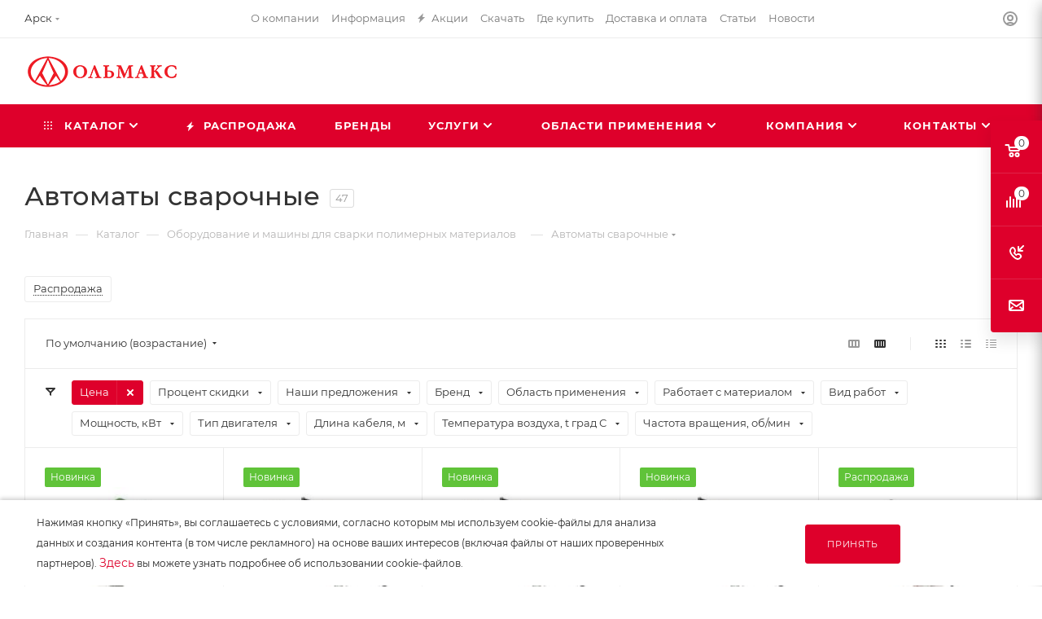

--- FILE ---
content_type: application/javascript;charset=UTF-8
request_url: https://arsk.olmax.ru/bitrix/templates/aspro_max_olmax/js/setTheme.php?site_id=s4&site_dir=/
body_size: 1836
content:
var arAsproOptions = window[solutionName] = ({
	"SITE_DIR" : "/",
	"SITE_ID" : "s4",
	"SITE_TEMPLATE_PATH" : "/bitrix/templates/aspro_max_olmax",
	"SITE_ADDRESS" : "www.olmax.ru",
	"FORM" : ({
		"ASK_FORM_ID" : "ASK",
		"SERVICES_FORM_ID" : "SERVICES",
		"FEEDBACK_FORM_ID" : "FEEDBACK",
		"CALLBACK_FORM_ID" : "CALLBACK",
		"RESUME_FORM_ID" : "RESUME",
		"TOORDER_FORM_ID" : "TOORDER"
	}),
	"PAGES" : ({
		"CATALOG_PAGE_URL" : "/catalog/",
		"COMPARE_PAGE_URL" : "/catalog/compare.php",
		"SEARCH_PAGE_URL" : "/search/",
		"BASKET_PAGE_URL" : "/basket/",
		"SHARE_BASKET_PAGE_URL" : "/sharebasket/",
		"ORDER_PAGE_URL" : "/order/",
		"PERSONAL_PAGE_URL" : "/personal/",
		"SUBSCRIBE_PAGE_URL" : "/personal/subscribe/",
	}),
	"PRICES" : ({
		"MIN_PRICE" : "0",
	}),
	"THEME" : ({
		'THEME_SWITCHER' : 'N',
		'BIGBANNER_MOBILE': '3',
		'BASE_COLOR' : 'CUSTOM',
		'BASE_COLOR_CUSTOM' : 'de002b',
		'LOGO_IMAGE' : '/upload/CMax/892/wj5haxcw8o9f6kpmglu9l3ctxev1ehbr/Stroitelnoe_-kommunalnoe-i-promyshlennoe-oborudovanie-_-Olmaks.png',
		'LOGO_IMAGE_LIGHT' : '',
		'TOP_MENU_FIXED' : 'Y',
		'COLORED_LOGO' : 'N',
		'COMPACT_FOOTER_MOBILE' : 'Y',
		'SIDE_MENU' : 'LEFT',
		'SCROLLTOTOP_TYPE' : 'ROUND_COLOR',
		'SCROLLTOTOP_POSITION' : 'PADDING',
		'SCROLLTOTOP_POSITION_RIGHT' : '',
		'SCROLLTOTOP_POSITION_BOTTOM' : '',
		'ONE_CLICK_BUY_CAPTCHA' : 'Y',
		'USE_INTL_PHONE' : 'N',
		'PHONE_MASK' : '+7 (999) 999-99-99',
		'VALIDATE_PHONE_MASK' : '^[+][0-9] [(][0-9]{3}[)] [0-9]{3}[-][0-9]{2}[-][0-9]{2}$',
		'DATE_MASK' : 'd.m.y',
		'DATE_PLACEHOLDER' : 'дд.мм.гггг',
		'VALIDATE_DATE_MASK' : '^[0-9]{1,2}\.[0-9]{1,2}\.[0-9]{4}$',
		'DATETIME_MASK' : 'd.m.y h:s',
		'DATETIME_PLACEHOLDER' : 'дд.мм.гггг чч:мм',
		'VALIDATE_DATETIME_MASK' : '^[0-9]{1,2}\.[0-9]{1,2}\.[0-9]{4} [0-9]{1,2}\:[0-9]{1,2}$',
		'VALIDATE_FILE_EXT' : 'png|jpg|jpeg|gif|doc|docx|xls|xlsx|txt|pdf|odt|rtf',
		'BIGBANNER_ANIMATIONTYPE' : 'SLIDE_HORIZONTAL',
		'BIGBANNER_SLIDESSHOWSPEED' : '5000',
		'BIGBANNER_ANIMATIONSPEED' : '600',
		'PARTNERSBANNER_SLIDESSHOWSPEED' : '5000',
		'PARTNERSBANNER_ANIMATIONSPEED' : '600',
		'ORDER_BASKET_VIEW' : 'FLY2',
		'SHOW_BASKET_ONADDTOCART' : 'Y',
		'SHOW_BASKET_PRINT' : 'N',
		'SHOW_SHARE_BASKET' : 'N',
		"SHOW_DOWNLOAD_BASKET" : 'N',
		"BASKET_FILE_DOWNLOAD_TEMPLATE" : 'pdf',
		"SHOW_ONECLICKBUY_ON_BASKET_PAGE" : 'N',
		'SHOW_LICENCE' : 'Y',
		'LICENCE_CHECKED' : 'Y',
		'SHOW_OFFER' : 'Y',
		'OFFER_CHECKED' : 'Y',
		'LOGIN_EQUAL_EMAIL' : 'Y',
		'PERSONAL_ONEFIO' : 'Y',
		'SHOW_TOTAL_SUMM' : 'N',
		'SHOW_TOTAL_SUMM_TYPE' : 'CHANGE',
		'CHANGE_TITLE_ITEM_LIST' : 'N',
		'CHANGE_TITLE_ITEM_DETAIL' : 'N',
		'DISCOUNT_PRICE' : '3',
		'STORES_SOURCE' : 'IBLOCK',
		'TYPE_SKU' : 'TYPE_1',
		'MENU_POSITION' : 'COMBINED',
		'MENU_TYPE_VIEW' : 'HOVER',
		'DETAIL_PICTURE_MODE' : 'POPUP',
		'PAGE_WIDTH' : '3',
		'PAGE_CONTACTS' : '2',
		'HEADER_TYPE' : '8',
		'REGIONALITY_SEARCH_ROW' : 'N',
		'HEADER_FIXED' : '2',
		'HEADER_MOBILE' : '1',
		'HEADER_MOBILE_MENU' : '1',
		'TYPE_SEARCH' : 'fixed',
		'PAGE_TITLE' : '3',
		'INDEX_TYPE' : 'index1',
		'FOOTER_TYPE' : '1',
		'PRINT_BUTTON' : 'N',
		'USE_LAZY_LOAD' : 'Y',
		'EXPRESSION_FOR_PRINT_PAGE' : 'Версия для печати',
		'EXPRESSION_FOR_FAST_VIEW' : 'Быстрый просмотр',
		'EXPRESSION_FOR_SHARE_BASKET' : 'Поделиться корзиной',
		'EXPRESSION_FOR_DOWNLOAD_BASKET' : 'Скачать файлом',
		'FILTER_VIEW' : 'COMPACT',
		'YA_GOALS' : 'Y',
		'YA_COUNTER_ID' : '17582347',
		'USE_FORMS_GOALS' : 'SINGLE',
		'USE_BASKET_GOALS' : 'Y',
		'USE_DEBUG_GOALS' : 'N',
		'SHOW_HEADER_GOODS' : 'Y',
		'INSTAGRAMM_INDEX' : 'N',
		'USE_PHONE_AUTH': 'N',
		'MOBILE_CATALOG_LIST_ELEMENTS_COMPACT': 'Y',
		'STICKY_SIDEBAR': 'Y',
		'REVIEWS_VIEW': 'EXTENDED',
		'MANY_BUY_CATALOG_SECTIONS': 'Y',
		'FIXED_BUY_MOBILE': 'Y',
	}),
	"REGIONALITY":({
		'USE_REGIONALITY' : 'Y',
		'REGIONALITY_VIEW' : 'POPUP_REGIONS',
	}),
	"COUNTERS":({
		"YANDEX_COUNTER" : 1,
		"GOOGLE_COUNTER" : 1,
		"YANDEX_ECOMERCE" : "N",
		"GOOGLE_ECOMERCE" : "N",
		"GA_VERSION" : "v3",
		"TYPE":{
			"ONE_CLICK":"Купить в 1 клик",
			"QUICK_ORDER":"Быстрый заказ",
		},
		"GOOGLE_EVENTS":{
			"ADD2BASKET": "addToCart",
			"REMOVE_BASKET": "removeFromCart",
			"CHECKOUT_ORDER": "checkout",
			"PURCHASE": "gtm.dom",
		}
	}),
	"JS_ITEM_CLICK":({
		"precision" : 6,
		"precisionFactor" : Math.pow(10,6)
	})
});